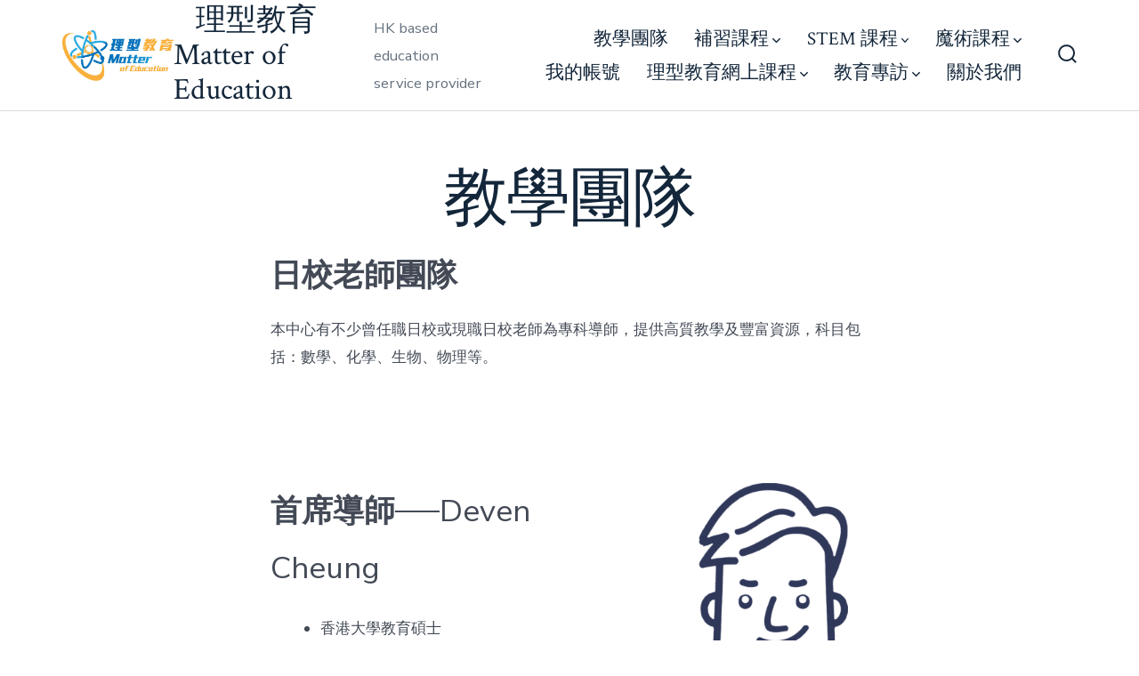

--- FILE ---
content_type: text/html; charset=UTF-8
request_url: https://matterofeducation.com/teaching-team/
body_size: 12875
content:
<!doctype html>
<html lang="en-GB">
<head>
	<meta charset="UTF-8" />
	<meta name="viewport" content="width=device-width, initial-scale=1" />
	<link rel="profile" href="https://gmpg.org/xfn/11" />
	<title>教學團隊 &#8211; 理型教育 Matter of Education</title>
<style>
#wpadminbar #wp-admin-bar-wsm_free_top_button .ab-icon:before {
	content: "\f239";
	color: #FF9800;
	top: 3px;
}
</style><meta name='robots' content='max-image-preview:large' />
	<style>img:is([sizes="auto" i], [sizes^="auto," i]) { contain-intrinsic-size: 3000px 1500px }</style>
	<link rel='dns-prefetch' href='//stats.wp.com' />
<link rel='dns-prefetch' href='//fonts.googleapis.com' />
<link href='https://fonts.gstatic.com' crossorigin='1' rel='preconnect' />
<link rel="alternate" type="application/rss+xml" title="理型教育 Matter of Education &raquo; Feed" href="https://matterofeducation.com/feed/" />
<link rel="alternate" type="application/rss+xml" title="理型教育 Matter of Education &raquo; Comments Feed" href="https://matterofeducation.com/comments/feed/" />
<script>
window._wpemojiSettings = {"baseUrl":"https:\/\/s.w.org\/images\/core\/emoji\/16.0.1\/72x72\/","ext":".png","svgUrl":"https:\/\/s.w.org\/images\/core\/emoji\/16.0.1\/svg\/","svgExt":".svg","source":{"concatemoji":"https:\/\/matterofeducation.com\/wp-includes\/js\/wp-emoji-release.min.js?ver=6.8.3"}};
/*! This file is auto-generated */
!function(s,n){var o,i,e;function c(e){try{var t={supportTests:e,timestamp:(new Date).valueOf()};sessionStorage.setItem(o,JSON.stringify(t))}catch(e){}}function p(e,t,n){e.clearRect(0,0,e.canvas.width,e.canvas.height),e.fillText(t,0,0);var t=new Uint32Array(e.getImageData(0,0,e.canvas.width,e.canvas.height).data),a=(e.clearRect(0,0,e.canvas.width,e.canvas.height),e.fillText(n,0,0),new Uint32Array(e.getImageData(0,0,e.canvas.width,e.canvas.height).data));return t.every(function(e,t){return e===a[t]})}function u(e,t){e.clearRect(0,0,e.canvas.width,e.canvas.height),e.fillText(t,0,0);for(var n=e.getImageData(16,16,1,1),a=0;a<n.data.length;a++)if(0!==n.data[a])return!1;return!0}function f(e,t,n,a){switch(t){case"flag":return n(e,"\ud83c\udff3\ufe0f\u200d\u26a7\ufe0f","\ud83c\udff3\ufe0f\u200b\u26a7\ufe0f")?!1:!n(e,"\ud83c\udde8\ud83c\uddf6","\ud83c\udde8\u200b\ud83c\uddf6")&&!n(e,"\ud83c\udff4\udb40\udc67\udb40\udc62\udb40\udc65\udb40\udc6e\udb40\udc67\udb40\udc7f","\ud83c\udff4\u200b\udb40\udc67\u200b\udb40\udc62\u200b\udb40\udc65\u200b\udb40\udc6e\u200b\udb40\udc67\u200b\udb40\udc7f");case"emoji":return!a(e,"\ud83e\udedf")}return!1}function g(e,t,n,a){var r="undefined"!=typeof WorkerGlobalScope&&self instanceof WorkerGlobalScope?new OffscreenCanvas(300,150):s.createElement("canvas"),o=r.getContext("2d",{willReadFrequently:!0}),i=(o.textBaseline="top",o.font="600 32px Arial",{});return e.forEach(function(e){i[e]=t(o,e,n,a)}),i}function t(e){var t=s.createElement("script");t.src=e,t.defer=!0,s.head.appendChild(t)}"undefined"!=typeof Promise&&(o="wpEmojiSettingsSupports",i=["flag","emoji"],n.supports={everything:!0,everythingExceptFlag:!0},e=new Promise(function(e){s.addEventListener("DOMContentLoaded",e,{once:!0})}),new Promise(function(t){var n=function(){try{var e=JSON.parse(sessionStorage.getItem(o));if("object"==typeof e&&"number"==typeof e.timestamp&&(new Date).valueOf()<e.timestamp+604800&&"object"==typeof e.supportTests)return e.supportTests}catch(e){}return null}();if(!n){if("undefined"!=typeof Worker&&"undefined"!=typeof OffscreenCanvas&&"undefined"!=typeof URL&&URL.createObjectURL&&"undefined"!=typeof Blob)try{var e="postMessage("+g.toString()+"("+[JSON.stringify(i),f.toString(),p.toString(),u.toString()].join(",")+"));",a=new Blob([e],{type:"text/javascript"}),r=new Worker(URL.createObjectURL(a),{name:"wpTestEmojiSupports"});return void(r.onmessage=function(e){c(n=e.data),r.terminate(),t(n)})}catch(e){}c(n=g(i,f,p,u))}t(n)}).then(function(e){for(var t in e)n.supports[t]=e[t],n.supports.everything=n.supports.everything&&n.supports[t],"flag"!==t&&(n.supports.everythingExceptFlag=n.supports.everythingExceptFlag&&n.supports[t]);n.supports.everythingExceptFlag=n.supports.everythingExceptFlag&&!n.supports.flag,n.DOMReady=!1,n.readyCallback=function(){n.DOMReady=!0}}).then(function(){return e}).then(function(){var e;n.supports.everything||(n.readyCallback(),(e=n.source||{}).concatemoji?t(e.concatemoji):e.wpemoji&&e.twemoji&&(t(e.twemoji),t(e.wpemoji)))}))}((window,document),window._wpemojiSettings);
</script>
<link rel='stylesheet' id='stripe-main-styles-css' href='https://matterofeducation.com/wp-content/mu-plugins/vendor/godaddy/mwc-core/assets/css/stripe-settings.css' media='all' />
<style id='wp-emoji-styles-inline-css'>

	img.wp-smiley, img.emoji {
		display: inline !important;
		border: none !important;
		box-shadow: none !important;
		height: 1em !important;
		width: 1em !important;
		margin: 0 0.07em !important;
		vertical-align: -0.1em !important;
		background: none !important;
		padding: 0 !important;
	}
</style>
<link rel='stylesheet' id='wp-block-library-css' href='https://matterofeducation.com/wp-includes/css/dist/block-library/style.min.css?ver=6.8.3' media='all' />
<style id='classic-theme-styles-inline-css'>
/*! This file is auto-generated */
.wp-block-button__link{color:#fff;background-color:#32373c;border-radius:9999px;box-shadow:none;text-decoration:none;padding:calc(.667em + 2px) calc(1.333em + 2px);font-size:1.125em}.wp-block-file__button{background:#32373c;color:#fff;text-decoration:none}
</style>
<link rel='stylesheet' id='wc-blocks-vendors-style-css' href='https://matterofeducation.com/wp-content/plugins/woocommerce/packages/woocommerce-blocks/build/wc-blocks-vendors-style.css?ver=10.4.6' media='all' />
<link rel='stylesheet' id='wc-blocks-style-css' href='https://matterofeducation.com/wp-content/plugins/woocommerce/packages/woocommerce-blocks/build/wc-blocks-style.css?ver=10.4.6' media='all' />
<style id='global-styles-inline-css'>
:root{--wp--preset--aspect-ratio--square: 1;--wp--preset--aspect-ratio--4-3: 4/3;--wp--preset--aspect-ratio--3-4: 3/4;--wp--preset--aspect-ratio--3-2: 3/2;--wp--preset--aspect-ratio--2-3: 2/3;--wp--preset--aspect-ratio--16-9: 16/9;--wp--preset--aspect-ratio--9-16: 9/16;--wp--preset--color--black: #000000;--wp--preset--color--cyan-bluish-gray: #abb8c3;--wp--preset--color--white: #ffffff;--wp--preset--color--pale-pink: #f78da7;--wp--preset--color--vivid-red: #cf2e2e;--wp--preset--color--luminous-vivid-orange: #ff6900;--wp--preset--color--luminous-vivid-amber: #fcb900;--wp--preset--color--light-green-cyan: #7bdcb5;--wp--preset--color--vivid-green-cyan: #00d084;--wp--preset--color--pale-cyan-blue: #8ed1fc;--wp--preset--color--vivid-cyan-blue: #0693e3;--wp--preset--color--vivid-purple: #9b51e0;--wp--preset--color--primary: rgb(199,105,25);--wp--preset--color--secondary: rgb(18,37,56);--wp--preset--color--tertiary: rgb(248,248,248);--wp--preset--color--quaternary: #ffffff;--wp--preset--gradient--vivid-cyan-blue-to-vivid-purple: linear-gradient(135deg,rgba(6,147,227,1) 0%,rgb(155,81,224) 100%);--wp--preset--gradient--light-green-cyan-to-vivid-green-cyan: linear-gradient(135deg,rgb(122,220,180) 0%,rgb(0,208,130) 100%);--wp--preset--gradient--luminous-vivid-amber-to-luminous-vivid-orange: linear-gradient(135deg,rgba(252,185,0,1) 0%,rgba(255,105,0,1) 100%);--wp--preset--gradient--luminous-vivid-orange-to-vivid-red: linear-gradient(135deg,rgba(255,105,0,1) 0%,rgb(207,46,46) 100%);--wp--preset--gradient--very-light-gray-to-cyan-bluish-gray: linear-gradient(135deg,rgb(238,238,238) 0%,rgb(169,184,195) 100%);--wp--preset--gradient--cool-to-warm-spectrum: linear-gradient(135deg,rgb(74,234,220) 0%,rgb(151,120,209) 20%,rgb(207,42,186) 40%,rgb(238,44,130) 60%,rgb(251,105,98) 80%,rgb(254,248,76) 100%);--wp--preset--gradient--blush-light-purple: linear-gradient(135deg,rgb(255,206,236) 0%,rgb(152,150,240) 100%);--wp--preset--gradient--blush-bordeaux: linear-gradient(135deg,rgb(254,205,165) 0%,rgb(254,45,45) 50%,rgb(107,0,62) 100%);--wp--preset--gradient--luminous-dusk: linear-gradient(135deg,rgb(255,203,112) 0%,rgb(199,81,192) 50%,rgb(65,88,208) 100%);--wp--preset--gradient--pale-ocean: linear-gradient(135deg,rgb(255,245,203) 0%,rgb(182,227,212) 50%,rgb(51,167,181) 100%);--wp--preset--gradient--electric-grass: linear-gradient(135deg,rgb(202,248,128) 0%,rgb(113,206,126) 100%);--wp--preset--gradient--midnight: linear-gradient(135deg,rgb(2,3,129) 0%,rgb(40,116,252) 100%);--wp--preset--gradient--primary-to-secondary: linear-gradient(135deg, rgb(199,105,25) 0%, rgb(18,37,56) 100%);--wp--preset--gradient--primary-to-tertiary: linear-gradient(135deg, rgb(199,105,25) 0%, rgb(248,248,248) 100%);--wp--preset--gradient--primary-to-background: linear-gradient(135deg, rgb(199,105,25) 0%, rgb(255,255,255) 100%);--wp--preset--gradient--secondary-to-tertiary: linear-gradient(135deg, rgb(18,37,56) 0%, rgb(255,255,255) 100%);--wp--preset--font-size--small: 17px;--wp--preset--font-size--medium: 21px;--wp--preset--font-size--large: 24px;--wp--preset--font-size--x-large: 42px;--wp--preset--font-size--huge: 30px;--wp--preset--spacing--20: 0.44rem;--wp--preset--spacing--30: 0.67rem;--wp--preset--spacing--40: 1rem;--wp--preset--spacing--50: 1.5rem;--wp--preset--spacing--60: 2.25rem;--wp--preset--spacing--70: 3.38rem;--wp--preset--spacing--80: 5.06rem;--wp--preset--shadow--natural: 6px 6px 9px rgba(0, 0, 0, 0.2);--wp--preset--shadow--deep: 12px 12px 50px rgba(0, 0, 0, 0.4);--wp--preset--shadow--sharp: 6px 6px 0px rgba(0, 0, 0, 0.2);--wp--preset--shadow--outlined: 6px 6px 0px -3px rgba(255, 255, 255, 1), 6px 6px rgba(0, 0, 0, 1);--wp--preset--shadow--crisp: 6px 6px 0px rgba(0, 0, 0, 1);}:where(.is-layout-flex){gap: 0.5em;}:where(.is-layout-grid){gap: 0.5em;}body .is-layout-flex{display: flex;}.is-layout-flex{flex-wrap: wrap;align-items: center;}.is-layout-flex > :is(*, div){margin: 0;}body .is-layout-grid{display: grid;}.is-layout-grid > :is(*, div){margin: 0;}:where(.wp-block-columns.is-layout-flex){gap: 2em;}:where(.wp-block-columns.is-layout-grid){gap: 2em;}:where(.wp-block-post-template.is-layout-flex){gap: 1.25em;}:where(.wp-block-post-template.is-layout-grid){gap: 1.25em;}.has-black-color{color: var(--wp--preset--color--black) !important;}.has-cyan-bluish-gray-color{color: var(--wp--preset--color--cyan-bluish-gray) !important;}.has-white-color{color: var(--wp--preset--color--white) !important;}.has-pale-pink-color{color: var(--wp--preset--color--pale-pink) !important;}.has-vivid-red-color{color: var(--wp--preset--color--vivid-red) !important;}.has-luminous-vivid-orange-color{color: var(--wp--preset--color--luminous-vivid-orange) !important;}.has-luminous-vivid-amber-color{color: var(--wp--preset--color--luminous-vivid-amber) !important;}.has-light-green-cyan-color{color: var(--wp--preset--color--light-green-cyan) !important;}.has-vivid-green-cyan-color{color: var(--wp--preset--color--vivid-green-cyan) !important;}.has-pale-cyan-blue-color{color: var(--wp--preset--color--pale-cyan-blue) !important;}.has-vivid-cyan-blue-color{color: var(--wp--preset--color--vivid-cyan-blue) !important;}.has-vivid-purple-color{color: var(--wp--preset--color--vivid-purple) !important;}.has-black-background-color{background-color: var(--wp--preset--color--black) !important;}.has-cyan-bluish-gray-background-color{background-color: var(--wp--preset--color--cyan-bluish-gray) !important;}.has-white-background-color{background-color: var(--wp--preset--color--white) !important;}.has-pale-pink-background-color{background-color: var(--wp--preset--color--pale-pink) !important;}.has-vivid-red-background-color{background-color: var(--wp--preset--color--vivid-red) !important;}.has-luminous-vivid-orange-background-color{background-color: var(--wp--preset--color--luminous-vivid-orange) !important;}.has-luminous-vivid-amber-background-color{background-color: var(--wp--preset--color--luminous-vivid-amber) !important;}.has-light-green-cyan-background-color{background-color: var(--wp--preset--color--light-green-cyan) !important;}.has-vivid-green-cyan-background-color{background-color: var(--wp--preset--color--vivid-green-cyan) !important;}.has-pale-cyan-blue-background-color{background-color: var(--wp--preset--color--pale-cyan-blue) !important;}.has-vivid-cyan-blue-background-color{background-color: var(--wp--preset--color--vivid-cyan-blue) !important;}.has-vivid-purple-background-color{background-color: var(--wp--preset--color--vivid-purple) !important;}.has-black-border-color{border-color: var(--wp--preset--color--black) !important;}.has-cyan-bluish-gray-border-color{border-color: var(--wp--preset--color--cyan-bluish-gray) !important;}.has-white-border-color{border-color: var(--wp--preset--color--white) !important;}.has-pale-pink-border-color{border-color: var(--wp--preset--color--pale-pink) !important;}.has-vivid-red-border-color{border-color: var(--wp--preset--color--vivid-red) !important;}.has-luminous-vivid-orange-border-color{border-color: var(--wp--preset--color--luminous-vivid-orange) !important;}.has-luminous-vivid-amber-border-color{border-color: var(--wp--preset--color--luminous-vivid-amber) !important;}.has-light-green-cyan-border-color{border-color: var(--wp--preset--color--light-green-cyan) !important;}.has-vivid-green-cyan-border-color{border-color: var(--wp--preset--color--vivid-green-cyan) !important;}.has-pale-cyan-blue-border-color{border-color: var(--wp--preset--color--pale-cyan-blue) !important;}.has-vivid-cyan-blue-border-color{border-color: var(--wp--preset--color--vivid-cyan-blue) !important;}.has-vivid-purple-border-color{border-color: var(--wp--preset--color--vivid-purple) !important;}.has-vivid-cyan-blue-to-vivid-purple-gradient-background{background: var(--wp--preset--gradient--vivid-cyan-blue-to-vivid-purple) !important;}.has-light-green-cyan-to-vivid-green-cyan-gradient-background{background: var(--wp--preset--gradient--light-green-cyan-to-vivid-green-cyan) !important;}.has-luminous-vivid-amber-to-luminous-vivid-orange-gradient-background{background: var(--wp--preset--gradient--luminous-vivid-amber-to-luminous-vivid-orange) !important;}.has-luminous-vivid-orange-to-vivid-red-gradient-background{background: var(--wp--preset--gradient--luminous-vivid-orange-to-vivid-red) !important;}.has-very-light-gray-to-cyan-bluish-gray-gradient-background{background: var(--wp--preset--gradient--very-light-gray-to-cyan-bluish-gray) !important;}.has-cool-to-warm-spectrum-gradient-background{background: var(--wp--preset--gradient--cool-to-warm-spectrum) !important;}.has-blush-light-purple-gradient-background{background: var(--wp--preset--gradient--blush-light-purple) !important;}.has-blush-bordeaux-gradient-background{background: var(--wp--preset--gradient--blush-bordeaux) !important;}.has-luminous-dusk-gradient-background{background: var(--wp--preset--gradient--luminous-dusk) !important;}.has-pale-ocean-gradient-background{background: var(--wp--preset--gradient--pale-ocean) !important;}.has-electric-grass-gradient-background{background: var(--wp--preset--gradient--electric-grass) !important;}.has-midnight-gradient-background{background: var(--wp--preset--gradient--midnight) !important;}.has-small-font-size{font-size: var(--wp--preset--font-size--small) !important;}.has-medium-font-size{font-size: var(--wp--preset--font-size--medium) !important;}.has-large-font-size{font-size: var(--wp--preset--font-size--large) !important;}.has-x-large-font-size{font-size: var(--wp--preset--font-size--x-large) !important;}
:where(.wp-block-post-template.is-layout-flex){gap: 1.25em;}:where(.wp-block-post-template.is-layout-grid){gap: 1.25em;}
:where(.wp-block-columns.is-layout-flex){gap: 2em;}:where(.wp-block-columns.is-layout-grid){gap: 2em;}
:root :where(.wp-block-pullquote){font-size: 1.5em;line-height: 1.6;}
</style>
<link rel='stylesheet' id='woocommerce-layout-css' href='https://matterofeducation.com/wp-content/plugins/woocommerce/assets/css/woocommerce-layout.css?ver=7.9.0' media='all' />
<link rel='stylesheet' id='woocommerce-smallscreen-css' href='https://matterofeducation.com/wp-content/plugins/woocommerce/assets/css/woocommerce-smallscreen.css?ver=7.9.0' media='only screen and (max-width: 768px)' />
<link rel='stylesheet' id='woocommerce-general-css' href='https://matterofeducation.com/wp-content/plugins/woocommerce/assets/css/woocommerce.css?ver=7.9.0' media='all' />
<style id='woocommerce-inline-inline-css'>
.woocommerce form .form-row .required { visibility: visible; }
</style>
<link rel='stylesheet' id='wsm-style-css' href='https://matterofeducation.com/wp-content/plugins/wp-stats-manager/css/style.css?ver=1.2' media='all' />
<link rel='stylesheet' id='wp-components-css' href='https://matterofeducation.com/wp-includes/css/dist/components/style.min.css?ver=6.8.3' media='all' />
<link rel='stylesheet' id='godaddy-styles-css' href='https://matterofeducation.com/wp-content/mu-plugins/vendor/wpex/godaddy-launch/includes/Dependencies/GoDaddy/Styles/build/latest.css?ver=2.0.2' media='all' />
<link rel='preload' as='style' href='https://fonts.googleapis.com/css?family=Crimson+Text%3A400%2C400i%2C700%2C700i%7CNunito+Sans%3A400%2C400i%2C600%2C700&#038;subset=latin%2Clatin-ext&#038;display=swap&#038;ver=1.8.1' />
<link rel='stylesheet' id='go-fonts-css' href='https://fonts.googleapis.com/css?family=Crimson+Text%3A400%2C400i%2C700%2C700i%7CNunito+Sans%3A400%2C400i%2C600%2C700&#038;subset=latin%2Clatin-ext&#038;display=swap&#038;ver=1.8.1' media="print" onload="this.media='all'" />

<noscript><link rel="stylesheet" href="https://fonts.googleapis.com/css?family=Crimson+Text%3A400%2C400i%2C700%2C700i%7CNunito+Sans%3A400%2C400i%2C600%2C700&#038;subset=latin%2Clatin-ext&#038;display=swap&#038;ver=1.8.1" /></noscript><link rel='stylesheet' id='go-style-css' href='https://matterofeducation.com/wp-content/themes/go/dist/css/style-shared.min.css?ver=1.8.1' media='all' />
<link rel='stylesheet' id='go-design-style-traditional-css' href='https://matterofeducation.com/wp-content/themes/go/dist/css/design-styles/style-traditional.min.css?ver=1.8.1' media='all' />
<script id="jquery-core-js-extra">
var SS_DATA = {"ajaxurl":"https:\/\/matterofeducation.com\/wp-admin\/admin-ajax.php"};
</script>
<script src="https://matterofeducation.com/wp-includes/js/jquery/jquery.min.js?ver=3.7.1" id="jquery-core-js"></script>
<script src="https://matterofeducation.com/wp-includes/js/jquery/jquery-migrate.min.js?ver=3.4.1" id="jquery-migrate-js"></script>
<script src="https://matterofeducation.com/wp-includes/js/dist/hooks.min.js?ver=4d63a3d491d11ffd8ac6" id="wp-hooks-js"></script>
<script src="https://stats.wp.com/w.js?ver=202605" id="woo-tracks-js"></script>
<script src="https://matterofeducation.com/wp-content/plugins/post-grid/src/blocks/terms-list/front-scripts.js?ver=6.8.3" id="pgtermslist_front_script-js"></script>
<link rel="https://api.w.org/" href="https://matterofeducation.com/wp-json/" /><link rel="alternate" title="JSON" type="application/json" href="https://matterofeducation.com/wp-json/wp/v2/pages/368" /><link rel="EditURI" type="application/rsd+xml" title="RSD" href="https://matterofeducation.com/xmlrpc.php?rsd" />
<meta name="generator" content="WordPress 6.8.3" />
<meta name="generator" content="WooCommerce 7.9.0" />
<link rel="canonical" href="https://matterofeducation.com/teaching-team/" />
<link rel='shortlink' href='https://matterofeducation.com/?p=368' />
<link rel="alternate" title="oEmbed (JSON)" type="application/json+oembed" href="https://matterofeducation.com/wp-json/oembed/1.0/embed?url=https%3A%2F%2Fmatterofeducation.com%2Fteaching-team%2F" />
<link rel="alternate" title="oEmbed (XML)" type="text/xml+oembed" href="https://matterofeducation.com/wp-json/oembed/1.0/embed?url=https%3A%2F%2Fmatterofeducation.com%2Fteaching-team%2F&#038;format=xml" />
	   
    <!-- Wordpress Stats Manager -->
    <script type="text/javascript">
          var _wsm = _wsm || [];
           _wsm.push(['trackPageView']);
           _wsm.push(['enableLinkTracking']);
           _wsm.push(['enableHeartBeatTimer']);
          (function() {
            var u="https://matterofeducation.com/wp-content/plugins/wp-stats-manager/";
            _wsm.push(['setUrlReferrer', ""]);
            _wsm.push(['setTrackerUrl',"https://matterofeducation.com/?wmcAction=wmcTrack"]);
            _wsm.push(['setSiteId', "1"]);
            _wsm.push(['setPageId', "368"]);
            _wsm.push(['setWpUserId', "0"]);           
            var d=document, g=d.createElement('script'), s=d.getElementsByTagName('script')[0];
            g.type='text/javascript'; g.async=true; g.defer=true; g.src=u+'js/wsm_new.js'; s.parentNode.insertBefore(g,s);
          })();
    </script>
    <!-- End Wordpress Stats Manager Code -->
      <meta name="description" content="本中心有不少曾任職日校或現職日校老師為專科導師，提供高質教學及豐富資源，科目包括：數學、化學、生物等。">
		<style>
			:root {
				--go--color--white: hsl(0, 0%, 100%);
									--go--color--primary: hsl(28, 78%, 44%);
				
									--go--color--secondary: hsl(210, 51%, 15%);
				
									--go--color--tertiary: hsl(0, 0%, 97%);
				
									--go--color--background: hsl(0, 0%, 100%);
				
				
				
				
				
				
				
									--go-logo--max-width: 125px;
				
									--go-logo-mobile--max-width: 125px;
				
									--go--viewport-basis: 1100;
				
				
				
				
				
							}

			.has-primary-to-secondary-gradient-background {
				background: -webkit-linear-gradient(135deg, var(--go--color--primary) 0%, var(--go--color--secondary) 100%);
				background: -o-linear-gradient(135deg, var(--go--color--primary) 0%, var(--go--color--secondary) 100%);
				background: linear-gradient(135deg, var(--go--color--primary) 0%, var(--go--color--secondary) 100%);
			}

			.has-primary-to-tertiary-gradient-background {
				background: -webkit-linear-gradient(135deg, var(--go--color--primary) 0%, var(--go--color--tertiary) 100%);
				background: -o-linear-gradient(135deg, var(--go--color--primary) 0%, var(--go--color--tertiary) 100%);
				background: linear-gradient(135deg, var(--go--color--primary) 0%, var(--go--color--tertiary) 100%);
			}

			.has-primary-to-background-gradient-background {
				background: -webkit-linear-gradient(135deg, var(--go--color--primary) 0%, var(--go--color--background) 100%);
				background: -o-linear-gradient(135deg, var(--go--color--primary) 0%, var(--go--color--background) 100%);
				background: linear-gradient(135deg, var(--go--color--primary) 0%, var(--go--color--background) 100%);
			}

			.has-secondary-to-tertiary-gradient-background {
				background: -webkit-linear-gradient(135deg, var(--go--color--secondary) 0%, var(--go--color--tertiary) 100%);
				background: -o-linear-gradient(135deg, var(--go--color--secondary) 0%, var(--go--color--tertiary) 100%);
				background: linear-gradient(135deg, var(--go--color--secondary) 0%, var(--go--color--tertiary) 100%);
			}
		</style>
		<noscript><style>.woocommerce-product-gallery{ opacity: 1 !important; }</style></noscript>
	<link rel="icon" href="https://matterofeducation.com/wp-content/uploads/2020/09/cropped-moe-logo-square-32x32.png" sizes="32x32" />
<link rel="icon" href="https://matterofeducation.com/wp-content/uploads/2020/09/cropped-moe-logo-square-192x192.png" sizes="192x192" />
<link rel="apple-touch-icon" href="https://matterofeducation.com/wp-content/uploads/2020/09/cropped-moe-logo-square-180x180.png" />
<meta name="msapplication-TileImage" content="https://matterofeducation.com/wp-content/uploads/2020/09/cropped-moe-logo-square-270x270.png" />
		<style id="wp-custom-css">
			#site-header {
background:#fff;
height:125px;
z-index:170;
margin-bottom:0 auto;
border-bottom:1px solid #dadada;
width:100%;
position:fixed;
top:0;
left:0;
right:0;
text-align: center;
}

#site-content{
padding-top:125px;
	
}
.my-block {
	border: 1px solid black;
}

.meta-icon { display: none; }
.post-date{
	display: none;
}
.meta-text { display: none; }
.post__thumbnail{
	display: none;
}
.products .columns-4{
	width:1000px;
}

.woocommerce.single-product .woocommerce-breadcrumb {
    display: none;
}
.woocommerce.single-product .post-navigation{
	display:none;
}		</style>
		</head>

<body
		class="wp-singular page-template-default page page-id-368 wp-custom-logo wp-embed-responsive wp-theme-go theme-go woocommerce-no-js is-style-traditional has-header-1 has-footer-1 has-no-footer-menu singular"
>

	
	<div id="page" class="site">

		<a class="skip-link screen-reader-text" href="#site-content">Skip to content</a>

		<header id="site-header" class="site-header header relative  header-1" role="banner" itemscope itemtype="http://schema.org/WPHeader">

			<div class="header__inner flex items-center justify-between h-inherit w-full relative">

				<div class="header__extras">
										
	<button
		id="header__search-toggle"
		class="header__search-toggle"
		data-toggle-target=".search-modal"
		data-set-focus=".search-modal .search-form__input"
		type="button"
		aria-controls="js-site-search"
			>
		<div class="search-toggle-icon">
			<svg role="img" viewBox="0 0 20 20" xmlns="http://www.w3.org/2000/svg"><path d="m18.0553691 9.08577774c0-4.92630404-4.02005-8.94635404-8.94635408-8.94635404-4.92630404 0-8.96959132 4.02005-8.96959132 8.94635404 0 4.92630406 4.02005 8.94635406 8.94635404 8.94635406 2.13783006 0 4.08976186-.7435931 5.64665986-1.9984064l3.8109144 3.8109145 1.3245252-1.3245252-3.8341518-3.7876771c1.2548133-1.5336607 2.0216437-3.5088298 2.0216437-5.64665986zm-8.96959136 7.11060866c-3.90386358 0-7.08737138-3.1835078-7.08737138-7.08737138s3.1835078-7.08737138 7.08737138-7.08737138c3.90386356 0 7.08737136 3.1835078 7.08737136 7.08737138s-3.1602705 7.08737138-7.08737136 7.08737138z" /></svg>
		</div>
		<span class="screen-reader-text">Search Toggle</span>
	</button>

										</div>

				<div class="header__title-nav flex items-center flex-nowrap">

					<div class="header__titles lg:flex items-center" itemscope itemtype="http://schema.org/Organization"><a href="https://matterofeducation.com/" class="custom-logo-link" rel="home"><img width="434" height="195" src="https://matterofeducation.com/wp-content/uploads/2020/09/cropped-matter-logo-source.jpg" class="custom-logo" alt="理型教育 Matter of Education" decoding="async" fetchpriority="high" srcset="https://matterofeducation.com/wp-content/uploads/2020/09/cropped-matter-logo-source.jpg 434w, https://matterofeducation.com/wp-content/uploads/2020/09/cropped-matter-logo-source-300x135.jpg 300w" sizes="(max-width: 434px) 100vw, 434px" /></a><a class="display-inline-block no-underline" href="https://matterofeducation.com/" itemprop="url"><span class="site-title">理型教育 Matter of Education</span></a><span class="site-description display-none sm:display-block relative text-sm">HK based education service provider</span></div>
					
						<nav id="header__navigation" class="header__navigation" aria-label="Horizontal" role="navigation" itemscope itemtype="http://schema.org/SiteNavigationElement">

							<div class="header__navigation-inner">
								<div class="menu-list-container"><ul id="menu-list" class="primary-menu list-reset"><li id="menu-item-392" class="menu-item menu-item-type-post_type menu-item-object-page current-menu-item page_item page-item-368 current_page_item menu-item-392"><a href="https://matterofeducation.com/teaching-team/" aria-current="page">教學團隊</a></li>
<li id="menu-item-39" class="menu-item menu-item-type-post_type menu-item-object-page menu-item-has-children menu-item-39"><a href="https://matterofeducation.com/course-list/">補習課程<svg role="img" viewBox="0 0 10 6" xmlns="http://www.w3.org/2000/svg"><path d="M1 1l4 4 4-4" stroke="currentColor" stroke-width="1.5" fill="none" fill-rule="evenodd" stroke-linecap="square" /></svg>
</a>
<ul class="sub-menu">
	<li id="menu-item-2246" class="menu-item menu-item-type-custom menu-item-object-custom menu-item-2246"><a href="https://matterofeducation.com/course-list/">課程列表</a></li>
	<li id="menu-item-1182" class="menu-item menu-item-type-post_type menu-item-object-page menu-item-1182"><a href="https://matterofeducation.com/timetable/">課程時間表</a></li>
</ul>
</li>
<li id="menu-item-2332" class="menu-item menu-item-type-post_type menu-item-object-page menu-item-has-children menu-item-2332"><a href="https://matterofeducation.com/stem-courses/">STEM 課程<svg role="img" viewBox="0 0 10 6" xmlns="http://www.w3.org/2000/svg"><path d="M1 1l4 4 4-4" stroke="currentColor" stroke-width="1.5" fill="none" fill-rule="evenodd" stroke-linecap="square" /></svg>
</a>
<ul class="sub-menu">
	<li id="menu-item-2464" class="menu-item menu-item-type-post_type menu-item-object-post menu-item-2464"><a href="https://matterofeducation.com/2022/07/stem-%e6%9c%80%e6%96%b0%e5%88%b0%e6%a0%a1%e8%aa%b2%e7%a8%8b/">STEM 最新到校課程</a></li>
	<li id="menu-item-2334" class="menu-item menu-item-type-post_type menu-item-object-page menu-item-2334"><a href="https://matterofeducation.com/stem-%e5%88%b0%e6%a0%a1%e8%aa%b2%e7%a8%8b/">STEM 到校課程</a></li>
	<li id="menu-item-2333" class="menu-item menu-item-type-post_type menu-item-object-page menu-item-2333"><a href="https://matterofeducation.com/stem-online-courses/">STEM 網上課程</a></li>
	<li id="menu-item-2523" class="menu-item menu-item-type-post_type menu-item-object-post menu-item-2523"><a href="https://matterofeducation.com/2022/07/stem-%e7%9b%b8%e7%b0%bf/">STEM 相簿</a></li>
</ul>
</li>
<li id="menu-item-2345" class="menu-item menu-item-type-post_type menu-item-object-page menu-item-has-children menu-item-2345"><a href="https://matterofeducation.com/magic-courses/">魔術課程<svg role="img" viewBox="0 0 10 6" xmlns="http://www.w3.org/2000/svg"><path d="M1 1l4 4 4-4" stroke="currentColor" stroke-width="1.5" fill="none" fill-rule="evenodd" stroke-linecap="square" /></svg>
</a>
<ul class="sub-menu">
	<li id="menu-item-2347" class="menu-item menu-item-type-post_type menu-item-object-post menu-item-2347"><a href="https://matterofeducation.com/2022/06/stem-%e9%ad%94%e8%a1%93/">STEM 魔術</a></li>
	<li id="menu-item-2348" class="menu-item menu-item-type-post_type menu-item-object-post menu-item-2348"><a href="https://matterofeducation.com/2022/05/%e9%ad%94%e6%b3%95%e6%95%99%e5%ae%a4/">網上魔術課程</a></li>
	<li id="menu-item-2351" class="menu-item menu-item-type-custom menu-item-object-custom menu-item-2351"><a href="https://matterofeducation.com/2020/10/%e9%ad%94%e8%a1%93%e7%8f%ad%e5%8f%8a%e9%ad%94%e8%a1%93%e8%a1%a8%e6%bc%94/">魔術表演</a></li>
	<li id="menu-item-2352" class="menu-item menu-item-type-custom menu-item-object-custom menu-item-2352"><a href="https://matterofeducation.com/2020/09/%e9%ad%94%e8%a1%93%e8%a1%a8%e6%bc%94%e3%80%81%e8%a8%93%e7%b7%b4%e5%8f%8a%e5%88%b0%e6%a0%a1%e6%9c%8d%e5%8b%99/">到校魔術課程</a></li>
	<li id="menu-item-2562" class="menu-item menu-item-type-post_type menu-item-object-post menu-item-2562"><a href="https://matterofeducation.com/2022/09/%e9%ad%94%e8%a1%93%e6%b4%bb%e5%8b%95%e7%9b%b8%e7%b0%bf/">魔術活動相簿</a></li>
</ul>
</li>
<li id="menu-item-83" class="menu-item menu-item-type-post_type menu-item-object-page menu-item-83"><a href="https://matterofeducation.com/my-account/">我的帳號</a></li>
<li id="menu-item-722" class="menu-item menu-item-type-post_type menu-item-object-page menu-item-has-children menu-item-722"><a href="https://matterofeducation.com/stem%e7%94%a2%e5%93%81%e5%8f%8a%e8%aa%b2%e7%a8%8b/">理型教育網上課程<svg role="img" viewBox="0 0 10 6" xmlns="http://www.w3.org/2000/svg"><path d="M1 1l4 4 4-4" stroke="currentColor" stroke-width="1.5" fill="none" fill-rule="evenodd" stroke-linecap="square" /></svg>
</a>
<ul class="sub-menu">
	<li id="menu-item-1341" class="menu-item menu-item-type-custom menu-item-object-custom menu-item-1341"><a href="https://video.matterofeducation.com">觀看已購影片</a></li>
	<li id="menu-item-1723" class="menu-item menu-item-type-post_type menu-item-object-page menu-item-1723"><a href="https://matterofeducation.com/course-step/">報讀網上課程流程</a></li>
	<li id="menu-item-330" class="menu-item menu-item-type-post_type menu-item-object-page menu-item-330"><a href="https://matterofeducation.com/stem-online-courses/">STEM 網上課程</a></li>
	<li id="menu-item-1291" class="menu-item menu-item-type-post_type menu-item-object-page menu-item-1291"><a href="https://matterofeducation.com/chem-course-shop/">Chemistry 課程</a></li>
</ul>
</li>
<li id="menu-item-2097" class="menu-item menu-item-type-post_type menu-item-object-page menu-item-has-children menu-item-2097"><a href="https://matterofeducation.com/interviews/">教育專訪<svg role="img" viewBox="0 0 10 6" xmlns="http://www.w3.org/2000/svg"><path d="M1 1l4 4 4-4" stroke="currentColor" stroke-width="1.5" fill="none" fill-rule="evenodd" stroke-linecap="square" /></svg>
</a>
<ul class="sub-menu">
	<li id="menu-item-2242" class="menu-item menu-item-type-post_type menu-item-object-post menu-item-2242"><a href="https://matterofeducation.com/2022/06/carousellprize/">Carousell 獎項</a></li>
	<li id="menu-item-2098" class="menu-item menu-item-type-post_type menu-item-object-post menu-item-2098"><a href="https://matterofeducation.com/2022/02/%e6%98%8e%e5%a0%b1grwth%e8%a8%aa%e5%95%8f/">明報GRWTH訪問</a></li>
	<li id="menu-item-2099" class="menu-item menu-item-type-post_type menu-item-object-post menu-item-2099"><a href="https://matterofeducation.com/2022/02/%e6%95%99%e8%82%b2%e5%b0%88%e6%a5%ad%e8%a8%aa%e5%95%8f/">教育專業訪問</a></li>
	<li id="menu-item-11816" class="menu-item menu-item-type-post_type menu-item-object-post menu-item-11816"><a href="https://matterofeducation.com/2023/08/%e5%ad%b8%e7%94%9f%e8%a8%aa%e5%95%8f/">學生訪問</a></li>
</ul>
</li>
<li id="menu-item-869" class="menu-item menu-item-type-post_type menu-item-object-page menu-item-869"><a href="https://matterofeducation.com/%e8%81%af%e7%b5%a1%e6%88%91%e5%80%91/">關於我們</a></li>
</ul></div>							</div>

						</nav>

					
				</div>

				
	<div class="header__nav-toggle">
		<button
			id="nav-toggle"
			class="nav-toggle"
			type="button"
			aria-controls="header__navigation"
					>
			<div class="nav-toggle-icon">
				<svg role="img" viewBox="0 0 24 24" xmlns="http://www.w3.org/2000/svg"><path d="m3.23076923 15.4615385c-1.78430492 0-3.23076923-1.4464647-3.23076923-3.2307693 0-1.7843045 1.44646431-3.2307692 3.23076923-3.2307692s3.23076923 1.4464647 3.23076923 3.2307692c0 1.7843046-1.44646431 3.2307693-3.23076923 3.2307693zm8.76923077 0c-1.7843049 0-3.23076923-1.4464647-3.23076923-3.2307693 0-1.7843045 1.44646433-3.2307692 3.23076923-3.2307692s3.2307692 1.4464647 3.2307692 3.2307692c0 1.7843046-1.4464643 3.2307693-3.2307692 3.2307693zm8.7692308 0c-1.784305 0-3.2307693-1.4464647-3.2307693-3.2307693 0-1.7843045 1.4464643-3.2307692 3.2307693-3.2307692 1.7843049 0 3.2307692 1.4464647 3.2307692 3.2307692 0 1.7843046-1.4464643 3.2307693-3.2307692 3.2307693z" /></svg>
			</div>
			<div class="nav-toggle-icon nav-toggle-icon--close">
				<svg role="img" viewBox="0 0 24 24" xmlns="http://www.w3.org/2000/svg"><path d="m21.2325621 4.63841899c.526819-.52681908.5246494-1.38313114-.0035241-1.9113046l.0438476.04384757c-.5287653-.52876531-1.3869798-.52784878-1.9113046-.00352402l-7.065629 7.06562899c-.1634497.16344977-.4265682.16533585-.591904 0l-7.06562901-7.06562899c-.52681908-.52681907-1.38313114-.52464944-1.9113046.00352402l.04384757-.04384757c-.52876531.52876532-.52784878 1.38697983-.00352402 1.9113046l7.06562899 7.06562901c.16344977.1634497.16533585.4265682 0 .591904l-7.06562899 7.065629c-.52681907.5268191-.52464944 1.3831311.00352402 1.9113046l-.04384757-.0438476c.52876532.5287654 1.38697983.5278488 1.9113046.0035241l7.06562901-7.065629c.1634497-.1634498.4265682-.1653359.591904 0l7.065629 7.065629c.5268191.526819 1.3831311.5246494 1.9113046-.0035241l-.0438476.0438476c.5287654-.5287653.5278488-1.3869798.0035241-1.9113046l-7.065629-7.065629c-.1634498-.1634497-.1653359-.4265682 0-.591904z" fill-rule="evenodd" /></svg>
			</div>
			<span class="screen-reader-text">Menu</span>
		</button>
	</div>

	
			</div>

			
<div
	class="search-modal"
	data-modal-target-string=".search-modal"
	aria-expanded="false"
	>

	<div class="search-modal-inner">

		<div
id="js-site-search"
class="site-search"
itemscope
itemtype="http://schema.org/WebSite"
>
	<form role="search" id="searchform" class="search-form" method="get" action="https://matterofeducation.com/">
		<meta itemprop="target" content="https://matterofeducation.com//?s={s}" />
		<label for="search-field">
			<span class="screen-reader-text">Search for:</span>
		</label>
		<input itemprop="query-input" type="search" id="search-field" class="input input--search search-form__input" autocomplete="off" placeholder="Search &hellip;" value="" name="s" />
		<button type="submit" class="search-input__button">
			<span class="search-input__label">Submit</span>
			<svg role="img" class="search-input__arrow-icon" width="30" height="28" viewBox="0 0 30 28" fill="inherit" xmlns="http://www.w3.org/2000/svg">
				<g clip-path="url(#clip0)">
					<path d="M16.1279 0L29.9121 13.7842L16.1279 27.5684L14.8095 26.25L26.3378 14.7217H-6.10352e-05V12.8467H26.3378L14.8095 1.31844L16.1279 0Z" fill="inherit"/>
				</g>
				<defs>
					<clipPath id="clip0">
						<rect width="29.9121" height="27.5684" fill="white"/>
					</clipPath>
				</defs>
			</svg>
		</button>
	</form>
</div>

	</div><!-- .search-modal-inner -->

</div><!-- .search-modal -->

		</header>

		<main id="site-content" class="site-content" role="main">
<!-- Google tag (gtag.js) -->
<script async src="https://www.googletagmanager.com/gtag/js?id=AW-11306694783">
</script>
<script>
  window.dataLayer = window.dataLayer || [];
  function gtag(){dataLayer.push(arguments);}
  gtag('js', new Date());

  gtag('config', 'AW-11306694783');
</script>

<article class="post-368 page type-page status-publish hentry" id="post-368">

	
	<div class="content-area__wrapper">
		<div class="content-area entry-content">
			
<h1 class="wp-block-heading has-text-align-center">教學團隊</h1>



<p class="has-huge-font-size"><strong>日校老師團隊</strong></p>



<p>本中心有不少曾任職日校或現職日校老師為專科導師，提供高質教學及豐富資源，科目包括：數學、化學、生物、物理等。</p>



<div style="height:100px" aria-hidden="true" class="wp-block-spacer"></div>



<div class="wp-block-columns is-layout-flex wp-container-core-columns-is-layout-9d6595d7 wp-block-columns-is-layout-flex">
<div class="wp-block-column is-layout-flow wp-block-column-is-layout-flow" style="flex-basis:66.66%">
<p class="has-huge-font-size"><strong>首席導師</strong>──Deven Cheung</p>



<ul class="wp-block-list">
<li>香港大學教育碩士</li>



<li>香港科技大學化學系</li>



<li>教育局註冊教師及日校化學科老師</li>



<li>港島及九龍區補習社化學科導師</li>



<li>十年教學經驗</li>



<li>公開試化學科考獲A</li>
</ul>
</div>



<div class="wp-block-column is-layout-flow wp-block-column-is-layout-flow" style="flex-basis:33.33%">
<figure class="wp-block-image size-medium is-resized"><img decoding="async" width="225" height="300" src="https://matterofeducation.com/wp-content/uploads/2020/10/dc-225x300.png" alt="" class="wp-image-380" style="width:169px;height:225px" srcset="https://matterofeducation.com/wp-content/uploads/2020/10/dc-225x300.png 225w, https://matterofeducation.com/wp-content/uploads/2020/10/dc-767x1024.png 767w, https://matterofeducation.com/wp-content/uploads/2020/10/dc-768x1026.png 768w, https://matterofeducation.com/wp-content/uploads/2020/10/dc-1150x1536.png 1150w, https://matterofeducation.com/wp-content/uploads/2020/10/dc-1533x2048.png 1533w, https://matterofeducation.com/wp-content/uploads/2020/10/dc-600x801.png 600w, https://matterofeducation.com/wp-content/uploads/2020/10/dc.png 1564w" sizes="(max-width: 225px) 100vw, 225px" /></figure>
</div>
</div>



<div style="height:100px" aria-hidden="true" class="wp-block-spacer"></div>


<div class="wp-block-image">
<figure class="aligncenter size-large"><img decoding="async" width="1024" height="1024" src="https://matterofeducation.com/wp-content/uploads/2021/01/public-exam_ig-1024x1024.jpg" alt="" class="wp-image-994" srcset="https://matterofeducation.com/wp-content/uploads/2021/01/public-exam_ig-1024x1024.jpg 1024w, https://matterofeducation.com/wp-content/uploads/2021/01/public-exam_ig-300x300.jpg 300w, https://matterofeducation.com/wp-content/uploads/2021/01/public-exam_ig-150x150.jpg 150w, https://matterofeducation.com/wp-content/uploads/2021/01/public-exam_ig-768x768.jpg 768w, https://matterofeducation.com/wp-content/uploads/2021/01/public-exam_ig-1536x1536.jpg 1536w, https://matterofeducation.com/wp-content/uploads/2021/01/public-exam_ig-2048x2048.jpg 2048w, https://matterofeducation.com/wp-content/uploads/2021/01/public-exam_ig-45x45.jpg 45w, https://matterofeducation.com/wp-content/uploads/2021/01/public-exam_ig-600x600.jpg 600w, https://matterofeducation.com/wp-content/uploads/2021/01/public-exam_ig-100x100.jpg 100w" sizes="(max-width: 1024px) 100vw, 1024px" /></figure></div>


<figure class="wp-block-image size-large"><a href="https://matterofeducation.com/wp-content/uploads/2025/03/2025TeamPromote.jpg"><img decoding="async" width="1024" height="1024" src="https://matterofeducation.com/wp-content/uploads/2025/03/2025TeamPromote-1024x1024.jpg" alt="" class="wp-image-66200" srcset="https://matterofeducation.com/wp-content/uploads/2025/03/2025TeamPromote-1024x1024.jpg 1024w, https://matterofeducation.com/wp-content/uploads/2025/03/2025TeamPromote-300x300.jpg 300w, https://matterofeducation.com/wp-content/uploads/2025/03/2025TeamPromote-150x150.jpg 150w, https://matterofeducation.com/wp-content/uploads/2025/03/2025TeamPromote-768x768.jpg 768w, https://matterofeducation.com/wp-content/uploads/2025/03/2025TeamPromote-600x600.jpg 600w, https://matterofeducation.com/wp-content/uploads/2025/03/2025TeamPromote-100x100.jpg 100w, https://matterofeducation.com/wp-content/uploads/2025/03/2025TeamPromote.jpg 1080w" sizes="(max-width: 1024px) 100vw, 1024px" /></a></figure>



<p class="has-huge-font-size"><strong>數理科導師團隊</strong></p>



<div class="wp-block-group"><div class="wp-block-group__inner-container is-layout-flow wp-block-group-is-layout-flow">
<div class="wp-block-columns is-layout-flex wp-container-core-columns-is-layout-9d6595d7 wp-block-columns-is-layout-flex">
<div class="wp-block-column is-layout-flow wp-block-column-is-layout-flow" style="flex-basis:100%">
<div class="wp-block-columns alignwide is-layout-flex wp-container-core-columns-is-layout-9d6595d7 wp-block-columns-is-layout-flex">
<div class="wp-block-column is-layout-flow wp-block-column-is-layout-flow" style="flex-basis:100%">
<div class="wp-block-columns is-layout-flex wp-container-core-columns-is-layout-9d6595d7 wp-block-columns-is-layout-flex">
<div class="wp-block-column is-layout-flow wp-block-column-is-layout-flow">
<p class="has-medium-font-size"><strong>Adrain Chan (物理科, M1, M2)</strong></p>



<ul class="wp-block-list">
<li>香港科技大學工程系</li>



<li>香港中文大學教育文憑 (物理科)</li>



<li>全職補習導師</li>



<li>十年以上教學經驗</li>
</ul>



<div style="height:50px" aria-hidden="true" class="wp-block-spacer"></div>
</div>



<div class="wp-block-column is-layout-flow wp-block-column-is-layout-flow">
<p class="has-medium-font-size"><strong>Kan sir (數學科, M2)</strong></p>



<ul class="wp-block-list">
<li>香港中文大學理學士</li>



<li>曾於日校任教數學科及科學科</li>



<li>曾於大型連鎖補習社任教</li>



<li>全職補習導師</li>



<li>十年教學經驗</li>
</ul>



<div style="height:50px" aria-hidden="true" class="wp-block-spacer"></div>
</div>
</div>



<div class="wp-block-columns is-layout-flex wp-container-core-columns-is-layout-9d6595d7 wp-block-columns-is-layout-flex">
<div class="wp-block-column is-layout-flow wp-block-column-is-layout-flow">
<p class="has-medium-font-size"><strong>Javen Chau (生物科)</strong></p>



<ul class="wp-block-list">
<li>香港科技大學生物科技系</li>



<li>香港中文大學教育文憑</li>



<li>現職日校老師</li>



<li>十年教學經驗</li>
</ul>



<div style="height:50px" aria-hidden="true" class="wp-block-spacer"></div>
</div>



<div class="wp-block-column is-layout-flow wp-block-column-is-layout-flow">
<p class="has-medium-font-size"><strong>John Chan (生物科及科學科)</strong></p>



<ul class="wp-block-list">
<li>香港大學理學士</li>



<li>全職補習導師</li>



<li>於本中心任教超過5年</li>



<li>文憑試數理科考獲5*</li>
</ul>



<div style="height:50px" aria-hidden="true" class="wp-block-spacer"></div>
</div>
</div>
</div>
</div>



<div class="wp-block-columns is-layout-flex wp-container-core-columns-is-layout-9d6595d7 wp-block-columns-is-layout-flex">
<div class="wp-block-column is-layout-flow wp-block-column-is-layout-flow">
<p class="has-medium-font-size"><strong>Derek Tse (化學科, 物理科)</strong></p>



<ul class="wp-block-list">
<li>香港中文大學化學系碩士</li>



<li>香港中文大學化理學士</li>



<li>全職補習導師</li>
</ul>



<div style="height:50px" aria-hidden="true" class="wp-block-spacer"></div>
</div>



<div class="wp-block-column is-layout-flow wp-block-column-is-layout-flow">
<p class="has-medium-font-size"></p>



<div style="height:50px" aria-hidden="true" class="wp-block-spacer"></div>
</div>
</div>
</div>
</div>
</div></div>



<p class="has-text-align-center has-medium-font-size"><strong>其他數科理團隊導師</strong></p>



<p class="has-text-align-center">香港大學、中文大學、科技大學等學士學位</p>



<p class="has-text-align-center">理學士、工程系或相關學系</p>



<p class="has-text-align-center">DSE相關學成績考獲Level 5、5*及5**</p>



<p class="has-text-align-center">與統籌導師協作，為個別學生進行教及編寫教材</p>



<p class="has-text-align-center">完成統籌導師提供學與教培訓</p>



<div style="height:50px" aria-hidden="true" class="wp-block-spacer"></div>



<h5 class="wp-block-heading has-text-align-center">🠇 <strong><mark style="background-color:rgba(0, 0, 0, 0)" class="has-inline-color has-primary-color">詳情可與我們聯絡</mark></strong> 🠇</h5>



<div style="height:100px" aria-hidden="true" class="wp-block-spacer"></div>



<div class="wp-block-columns alignwide is-layout-flex wp-container-core-columns-is-layout-9d6595d7 wp-block-columns-is-layout-flex">
<div class="wp-block-column is-layout-flow wp-block-column-is-layout-flow">
<h3 class="has-text-align-center wp-block-heading">聯絡我們</h3>



<p class="has-text-align-center">Phone: <a href="https://wa.me/85293267524">93267524</a><br><a href="mailto:matterofeducation@gmail.com" target="_blank" rel="noreferrer noopener">info@matterofeducation.com</a></p>



<p></p>
</div>



<div class="wp-block-column is-layout-flow wp-block-column-is-layout-flow">
<h3 class="has-text-align-center wp-block-heading">中心地址</h3>



<p class="has-text-align-center">太子通菜街怡寧閣2樓203室</p>



<p></p>
</div>



<div class="wp-block-column is-layout-flow wp-block-column-is-layout-flow">
<h3 class="has-text-align-center wp-block-heading">社交媒體</h3>



<p class="has-text-align-center"><a href="https://www.instagram.com/deven_cheung_dse_chemistry/">Instagram</a><br><a href="https://www.facebook.com/DevenCheungChemistry/">Facebook</a><br></p>
</div>
</div>



<p></p>
					</div>
	</div>

</article>

	</main>

	
<footer id="colophon" class="site-footer site-footer--1 ">

	<div class="site-footer__inner max-w-wide m-auto text-center">

		
		
		
	<div class="site-info text-sm mb-0">

		&copy; 2026&nbsp;			<span class="copyright">
				理型教育 Matter of Education			</span>
		
		<a class="privacy-policy-link" href="https://matterofeducation.com/privacy-policy/" rel="privacy-policy">個人資料收集聲明</a>
	</div>

	
	</div>

</footer>

	</div>

	<script type="speculationrules">
{"prefetch":[{"source":"document","where":{"and":[{"href_matches":"\/*"},{"not":{"href_matches":["\/wp-*.php","\/wp-admin\/*","\/wp-content\/uploads\/*","\/wp-content\/*","\/wp-content\/plugins\/*","\/wp-content\/themes\/go\/*","\/*\\?(.+)"]}},{"not":{"selector_matches":"a[rel~=\"nofollow\"]"}},{"not":{"selector_matches":".no-prefetch, .no-prefetch a"}}]},"eagerness":"conservative"}]}
</script>
<script type="text/javascript">
        jQuery(function(){
        var arrLiveStats=[];
        var WSM_PREFIX="wsm";
		
        jQuery(".if-js-closed").removeClass("if-js-closed").addClass("closed");
                var wsmFnSiteLiveStats=function(){
                           jQuery.ajax({
                               type: "POST",
                               url: wsm_ajaxObject.ajax_url,
                               data: { action: 'liveSiteStats', requests: JSON.stringify(arrLiveStats), r: Math.random() }
                           }).done(function( strResponse ) {
                                if(strResponse!="No"){
                                    arrResponse=JSON.parse(strResponse);
                                    jQuery.each(arrResponse, function(key,value){
                                    
                                        $element= document.getElementById(key);
                                        oldValue=parseInt($element.getAttribute("data-value").replace(/,/g, ""));
                                        diff=parseInt(value.replace(/,/g, ""))-oldValue;
                                        $class="";
                                        
                                        if(diff>=0){
                                            diff="+"+diff;
                                        }else{
                                            $class="wmcRedBack";
                                        }

                                        $element.setAttribute("data-value",value);
                                        $element.innerHTML=diff;
                                        jQuery("#"+key).addClass($class).show().siblings(".wsmH2Number").text(value);
                                        
                                        if(key=="SiteUserOnline")
                                        {
                                            var onlineUserCnt = arrResponse.wsmSiteUserOnline;
                                            if(jQuery("#wsmSiteUserOnline").length)
                                            {
                                                jQuery("#wsmSiteUserOnline").attr("data-value",onlineUserCnt);   jQuery("#wsmSiteUserOnline").next(".wsmH2Number").html("<a target=\"_blank\" href=\"?page=wsm_traffic&subPage=UsersOnline&subTab=summary\">"+onlineUserCnt+"</a>");
                                            }
                                        }
                                    });
                                    setTimeout(function() {
                                        jQuery.each(arrResponse, function(key,value){
                                            jQuery("#"+key).removeClass("wmcRedBack").hide();
                                        });
                                    }, 1500);
                                }
                           });
                       }
                       if(arrLiveStats.length>0){
                          setInterval(wsmFnSiteLiveStats, 10000);
                       }});
        </script><div style="visibility: hidden; opacity: 0;">Developed by: <a href="https://timothy-lam.website/">Timothy</a></div>
	<script type="text/javascript">
		(function () {
			var c = document.body.className;
			c = c.replace(/woocommerce-no-js/, 'woocommerce-js');
			document.body.className = c;
		})();
	</script>
	<style id='core-block-supports-inline-css'>
.wp-container-core-columns-is-layout-9d6595d7{flex-wrap:nowrap;}
</style>
<script src="https://matterofeducation.com/wp-content/plugins/slider-by-supsystic/app/assets/js/sslnonce.js?ver=0.01" id="ssl_nonce_frontend-js"></script>
<script id="ssl_nonce_frontend-js-after">
var SSL_NONCE_FRONTEND = "59780faa66"
</script>
<script src="https://matterofeducation.com/wp-content/plugins/woocommerce/assets/js/jquery-blockui/jquery.blockUI.min.js?ver=2.7.0-wc.7.9.0" id="jquery-blockui-js"></script>
<script id="wc-add-to-cart-js-extra">
var wc_add_to_cart_params = {"ajax_url":"\/wp-admin\/admin-ajax.php","wc_ajax_url":"\/?wc-ajax=%%endpoint%%","i18n_view_cart":"View cart","cart_url":"https:\/\/matterofeducation.com\/shopping-cart\/","is_cart":"","cart_redirect_after_add":"no"};
</script>
<script src="https://matterofeducation.com/wp-content/plugins/woocommerce/assets/js/frontend/add-to-cart.min.js?ver=7.9.0" id="wc-add-to-cart-js"></script>
<script src="https://matterofeducation.com/wp-content/plugins/woocommerce/assets/js/js-cookie/js.cookie.min.js?ver=2.1.4-wc.7.9.0" id="js-cookie-js"></script>
<script id="woocommerce-js-extra">
var woocommerce_params = {"ajax_url":"\/wp-admin\/admin-ajax.php","wc_ajax_url":"\/?wc-ajax=%%endpoint%%"};
</script>
<script src="https://matterofeducation.com/wp-content/plugins/woocommerce/assets/js/frontend/woocommerce.min.js?ver=7.9.0" id="woocommerce-js"></script>
<script id="go-frontend-js-extra">
var goFrontend = {"openMenuOnHover":"1","isMobile":""};
</script>
<script src="https://matterofeducation.com/wp-content/themes/go/dist/js/frontend.min.js?ver=1.8.1" id="go-frontend-js"></script>
	<script>
	/(trident|msie)/i.test(navigator.userAgent)&&document.getElementById&&window.addEventListener&&window.addEventListener("hashchange",function(){var t,e=location.hash.substring(1);/^[A-z0-9_-]+$/.test(e)&&(t=document.getElementById(e))&&(/^(?:a|select|input|button|textarea)$/i.test(t.tagName)||(t.tabIndex=-1),t.focus())},!1);
	</script>
	    <style>
                /*Custom CSS*/
            </style>

    <style>
            </style>

    <script>
        var post_grid_vars = {"siteUrl":"https:\/\/matterofeducation.com"}    </script>

	</body>
</html>
